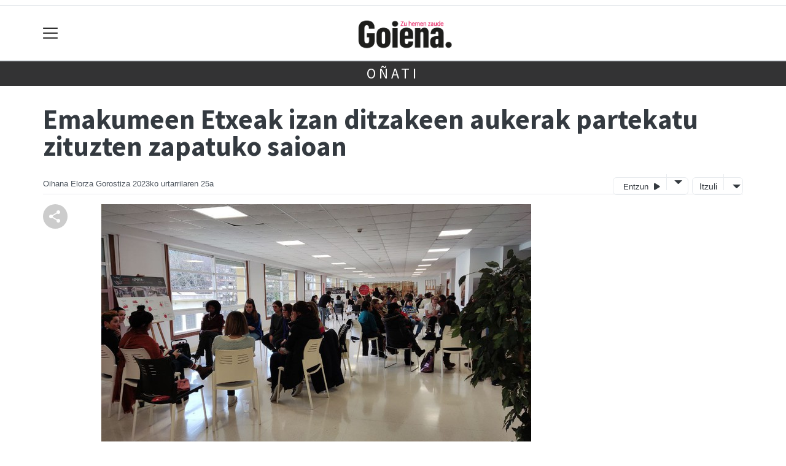

--- FILE ---
content_type: text/html; charset=utf-8
request_url: https://www.google.com/recaptcha/api2/aframe
body_size: 265
content:
<!DOCTYPE HTML><html><head><meta http-equiv="content-type" content="text/html; charset=UTF-8"></head><body><script nonce="T7Xj9t31dhKlVWK978tHng">/** Anti-fraud and anti-abuse applications only. See google.com/recaptcha */ try{var clients={'sodar':'https://pagead2.googlesyndication.com/pagead/sodar?'};window.addEventListener("message",function(a){try{if(a.source===window.parent){var b=JSON.parse(a.data);var c=clients[b['id']];if(c){var d=document.createElement('img');d.src=c+b['params']+'&rc='+(localStorage.getItem("rc::a")?sessionStorage.getItem("rc::b"):"");window.document.body.appendChild(d);sessionStorage.setItem("rc::e",parseInt(sessionStorage.getItem("rc::e")||0)+1);localStorage.setItem("rc::h",'1770089622177');}}}catch(b){}});window.parent.postMessage("_grecaptcha_ready", "*");}catch(b){}</script></body></html>

--- FILE ---
content_type: text/css
request_url: https://goiena.eus/static/CACHE/css/output.0ba5e22979cf.css
body_size: 674
content:
@import url('https://fonts.googleapis.com/css?family=Source+Sans+Pro:300,400,600,700,900');:root{--font0:Arial;--color2:#333334;--titlecolor:#333334;--font2:'Source Sans Pro',sans-serif;--font2weight:400;--fonttext:var(--fontSerif);--fonttextsize:1rem;--fonttextweight:300;--fonttextlh:1.5;--fonttextcolor:#333;--navbar-toggler-color:white;--subheadercolor:var(--color2);--subheadertextcolor:white;--subheadertextsize:1.5rem;--subheadertextfont:var(--font2);--subheadertextweight:400;--subheadertextespacing:0.2em;--fonttitle:'Source Sans Pro',sans-serif;--fonttitleweight:700;--fonttitleh1lh:100%;--fonttitlelh:1.1em;--fonttitlecolor:var(--grisa6);--fonttitleespace:0;--fonttitleh1:2.8rem;--fonttitleh2:2.2rem;--fonttitleh3:1.8rem;--fonttitleh4:1.5rem;--fonttitleh5:1.2rem;--fonttitleh6:1.1rem;--fonttitleh1mobile:2rem;--fonttitleh2mobile:1.8rem;--fonttitleh3mobile:1.7rem;--fonttitleh4mobile:1.5rem;--fonttitleh5mobile:1.2rem;--subheadertextfont:var(--font2);--footercolor:var(--color2);--footertextcolor:white;--fontSerif:Georgia;--color1:#e5004b}.section-nav ul li a{background-color:var(--grisa1);color:black!important;font-family:var(--font2);font-weight:400}.section-nav ul li a:hover{background-color:var(--color1);color:white!important}#navbarSupportedContent{top:81px!important}#navbarSupportedContent .menua01 ul .dropdown-divider{margin:0.2rem 0}#navbarSupportedContent .menua02 li{padding-bottom:0.5rem;font-size:15px}#navbarSupportedContent .menua03 li{padding-bottom:0.5rem;font-size:16px}.tk-photofooter{font-family:var(--fonttitle);font-weight:600}.tk-description,.tk-description2,.tk-description3{font-weight:600!important}table{font-family:var(--fonttitle);font-weight:400}.tk-footer-content{font-family:var(--fonttitle);font-size:1.1rem;font-weight:400}

--- FILE ---
content_type: application/javascript; charset=utf-8
request_url: https://fundingchoicesmessages.google.com/f/AGSKWxVNJwoypkARrSFuuQEJP_8JxxhtzkayiTuUEZJ7T5iwe8xCfBkiaRhpne_grK6KcmwnlcyFaG1rhu9K_8c7VvYlUN751tf5NmSZ5Po1dABsvoPLQDSOSRp9zBFjDYpb2nIb3CDJqA==?fccs=W251bGwsbnVsbCxudWxsLG51bGwsbnVsbCxudWxsLFsxNzcwMDg5NjIyLDU4MDAwMDAwMF0sbnVsbCxudWxsLG51bGwsW251bGwsWzcsOSw2XSxudWxsLDIsbnVsbCwiZW4iLG51bGwsbnVsbCxudWxsLG51bGwsbnVsbCwxXSwiaHR0cHM6Ly9nb2llbmEuZXVzL29pbmF0aS8xNjc0NjM0Nzc2MzI4LWVtYWt1bWVlbi1ldHhlYWstaXphbi1kaXR6YWtlZW4tYXVrZXJhay1wYXJ0ZWthdHUteml0dXp0ZW4temFwYXR1a28tc2Fpb2FuIixudWxsLFtbOCwiN2Y0YXk0U200a0UiXSxbOSwiZW4tVVMiXSxbMTksIjIiXSxbMTcsIlswXSJdLFsyNCwiIl0sWzI5LCJmYWxzZSJdXV0
body_size: 217
content:
if (typeof __googlefc.fcKernelManager.run === 'function') {"use strict";this.default_ContributorServingResponseClientJs=this.default_ContributorServingResponseClientJs||{};(function(_){var window=this;
try{
var tp=function(a){this.A=_.r(a)};_.t(tp,_.G);var up=function(a){this.A=_.r(a)};_.t(up,_.G);up.prototype.getWhitelistStatus=function(){return _.E(this,2)};var vp=function(a){this.A=_.r(a)};_.t(vp,_.G);var wp=_.ed(vp),xp=function(a,b,c){this.B=a;this.j=_.z(b,tp,1);this.l=_.z(b,_.Qk,3);this.F=_.z(b,up,4);a=this.B.location.hostname;this.D=_.Fg(this.j,2)&&_.N(this.j,2)!==""?_.N(this.j,2):a;a=new _.Qg(_.Rk(this.l));this.C=new _.eh(_.q.document,this.D,a);this.console=null;this.o=new _.pp(this.B,c,a)};
xp.prototype.run=function(){if(_.N(this.j,3)){var a=this.C,b=_.N(this.j,3),c=_.gh(a),d=new _.Wg;b=_.hg(d,1,b);c=_.B(c,1,b);_.kh(a,c)}else _.hh(this.C,"FCNEC");_.rp(this.o,_.z(this.l,_.De,1),this.l.getDefaultConsentRevocationText(),this.l.getDefaultConsentRevocationCloseText(),this.l.getDefaultConsentRevocationAttestationText(),this.D);_.sp(this.o,_.E(this.F,1),this.F.getWhitelistStatus());var e;a=(e=this.B.googlefc)==null?void 0:e.__executeManualDeployment;a!==void 0&&typeof a==="function"&&_.Wo(this.o.G,
"manualDeploymentApi")};var yp=function(){};yp.prototype.run=function(a,b,c){var d;return _.u(function(e){d=wp(b);(new xp(a,d,c)).run();return e.return({})})};_.Uk(7,new yp);
}catch(e){_._DumpException(e)}
}).call(this,this.default_ContributorServingResponseClientJs);
// Google Inc.

//# sourceURL=/_/mss/boq-content-ads-contributor/_/js/k=boq-content-ads-contributor.ContributorServingResponseClientJs.en_US.7f4ay4Sm4kE.es5.O/d=1/exm=ad_blocking_detection_executable,kernel_loader,loader_js_executable,web_iab_tcf_v2_signal_executable/ed=1/rs=AJlcJMxcRWottFWkv7iSx2xUgPdsEv8lDg/m=cookie_refresh_executable
__googlefc.fcKernelManager.run('\x5b\x5b\x5b7,\x22\x5b\x5bnull,\\\x22goiena.eus\\\x22,\\\x22AKsRol-pn3g87QTPwpWWaaNjtT9CVUbu1DzZlySbUChBh1cMHkR_h2cpHXCcgL1E3sZNQwmCqJaopM2S0TxhD6vuG7XS3bev6Qs9mRAP3b1l7tKk52z3kTSG3nEtommBLL0CHN4RS0yiOhBmYMn3sQNpUPS-ryxODQ\\\\u003d\\\\u003d\\\x22\x5d,null,\x5b\x5bnull,null,null,\\\x22https:\/\/fundingchoicesmessages.google.com\/f\/AGSKWxXD9q8o3koPIFRUAmcS6VZ-OB9pa-9lArQo6uk3QxqpRypP5vipNxD3UTLR_MxJsf2Rap4QBG4iIVw5qdMw0Sk6bOVsN4XRy0ipGqUdFs5YZvno0Cs-kUas7vSYCnJp3Cna1BTUlg\\\\u003d\\\\u003d\\\x22\x5d,null,null,\x5bnull,null,null,\\\x22https:\/\/fundingchoicesmessages.google.com\/el\/AGSKWxV3s6hhABd5nLr2ZtCuzHXzQYpLP2nC_J08yk5pBl5_UoCnbj-Hu8z7TES8LQYH2W2N_xYpvc0SjJp92P4Bjk9DGX4D51duXAKErm0RZvEhzlIip_nYRaLDU8ZZ6CaTP7UJNbMJ6g\\\\u003d\\\\u003d\\\x22\x5d,null,\x5bnull,\x5b7,9,6\x5d,null,2,null,\\\x22en\\\x22,null,null,null,null,null,1\x5d,null,\\\x22Privacy and cookie settings\\\x22,\\\x22Close\\\x22,null,null,null,\\\x22Managed by Google. Complies with IAB TCF. CMP ID: 300\\\x22\x5d,\x5b3,1\x5d\x5d\x22\x5d\x5d,\x5bnull,null,null,\x22https:\/\/fundingchoicesmessages.google.com\/f\/AGSKWxUZsKlEGLlT1l5vDaL-cRz0PfD7eYxCUNQco9Pe_VLooGlrdOYe6-HTugEoe0homd6x7mMdvAGACxoxfK389Qo4p0e_XMlKz1xrX9XmgCVRf1GRwTbwB09socWZm__E7rgDQhtVUQ\\u003d\\u003d\x22\x5d\x5d');}

--- FILE ---
content_type: application/javascript; charset=utf-8
request_url: https://fundingchoicesmessages.google.com/f/AGSKWxVHaaaimWlZnSdsfyNuo_waSZoXQRsAfKLhbUe5w91Jy4t7NlZDpwkGrk9-Ldm7KtWRfk-GtxIBjBCG9UBL71jrdLhnxcJP_cBeFVQSuL7OkMJqyRhjJFrGciSdJsi8f7C_4ePcxirxDMcAoOXMTNykJloKRaaHvy703rPFsZAgPxfNxGjsCAsC4sy8/__adcom.&adslot=/camaoadsense./admatcherclient./tremoradrenderer.
body_size: -1285
content:
window['9caa8dae-74ec-45b1-afdf-0f4a6209374a'] = true;